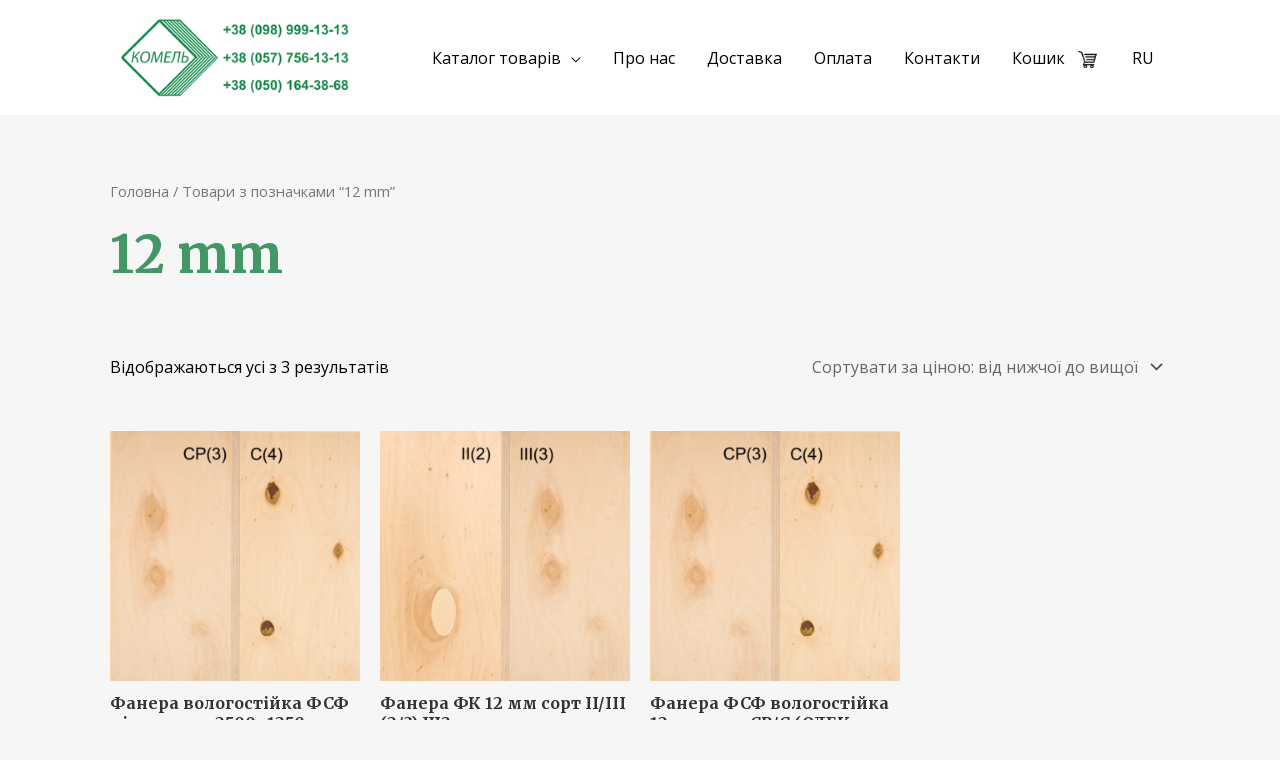

--- FILE ---
content_type: text/css
request_url: https://komel.com.ua/wp-content/uploads/elementor/css/post-4002.css?ver=1728632157
body_size: 4787
content:
.elementor-4002 .elementor-element.elementor-element-fe51871 > .elementor-container{max-width:500px;}.elementor-4002 .elementor-element.elementor-element-fe51871 > .elementor-container > .elementor-column > .elementor-widget-wrap{align-content:flex-start;align-items:flex-start;}.elementor-4002 .elementor-element.elementor-element-fe51871{margin-top:0px;margin-bottom:15px;padding:0px 0px 0px 0px;}.elementor-4002 .elementor-element.elementor-element-e4ad945.elementor-column > .elementor-widget-wrap{justify-content:flex-start;}.elementor-4002 .elementor-element.elementor-element-e4ad945 > .elementor-widget-wrap > .elementor-widget:not(.elementor-widget__width-auto):not(.elementor-widget__width-initial):not(:last-child):not(.elementor-absolute){margin-bottom:0px;}.elementor-4002 .elementor-element.elementor-element-e4ad945 > .elementor-element-populated{margin:0px 0px 0px 0px;--e-column-margin-right:0px;--e-column-margin-left:0px;padding:0px 0px 0px 0px;}.elementor-4002 .elementor-element.elementor-element-f028b73{text-align:left;}.elementor-4002 .elementor-element.elementor-element-f028b73 img{border-radius:10px 10px 10px 10px;}.elementor-4002 .elementor-element.elementor-element-f028b73 > .elementor-widget-container{margin:0px 0px 0px 0px;padding:0px 0px 0px 0px;}.elementor-4002 .elementor-element.elementor-element-91e2494 > .elementor-element-populated{margin:0px 0px 0px 0px;--e-column-margin-right:0px;--e-column-margin-left:0px;padding:0px 0px 0px 0px;}.elementor-4002 .elementor-element.elementor-element-c4ed2eb{text-align:left;}.elementor-4002 .elementor-element.elementor-element-c4ed2eb img{border-radius:10px 10px 10px 10px;}.elementor-4002 .elementor-element.elementor-element-c4ed2eb > .elementor-widget-container{margin:0px 0px 0px 0px;padding:0px 0px 0px 0px;}.elementor-4002 .elementor-element.elementor-element-5b94c11 > .elementor-element-populated{margin:0px 0px 0px 0px;--e-column-margin-right:0px;--e-column-margin-left:0px;padding:0px 0px 0px 0px;}.elementor-4002 .elementor-element.elementor-element-3ffc9d9{text-align:left;}.elementor-4002 .elementor-element.elementor-element-3ffc9d9 img{border-radius:10px 10px 10px 10px;}.elementor-4002 .elementor-element.elementor-element-3ffc9d9 > .elementor-widget-container{margin:0px 0px 0px 0px;padding:0px 0px 0px 0px;}.elementor-4002 .elementor-element.elementor-element-a195f77 > .elementor-element-populated{margin:0px 0px 0px 0px;--e-column-margin-right:0px;--e-column-margin-left:0px;padding:0px 0px 0px 0px;}.elementor-4002 .elementor-element.elementor-element-fbd26b2{text-align:left;}.elementor-4002 .elementor-element.elementor-element-fbd26b2 img{border-radius:10px 10px 10px 10px;}.elementor-4002 .elementor-element.elementor-element-fbd26b2 > .elementor-widget-container{margin:0px 0px 0px 0px;padding:0px 0px 0px 0px;}.elementor-4002 .elementor-element.elementor-element-5c691e6{text-align:center;font-size:20px;}@media(max-width:1300px){.elementor-4002 .elementor-element.elementor-element-fe51871 > .elementor-container{max-width:500px;}}@media(max-width:767px){.elementor-4002 .elementor-element.elementor-element-fe51871{margin-top:0px;margin-bottom:0px;padding:0px 0px 0px 0px;}.elementor-4002 .elementor-element.elementor-element-e4ad945{width:50%;}.elementor-4002 .elementor-element.elementor-element-f028b73{text-align:right;}.elementor-4002 .elementor-element.elementor-element-f028b73 > .elementor-widget-container{margin:5px 5px 5px 5px;}.elementor-4002 .elementor-element.elementor-element-91e2494{width:50%;}.elementor-4002 .elementor-element.elementor-element-c4ed2eb{text-align:left;}.elementor-4002 .elementor-element.elementor-element-c4ed2eb > .elementor-widget-container{margin:5px 5px 5px 5px;}.elementor-4002 .elementor-element.elementor-element-5b94c11{width:100%;}.elementor-4002 .elementor-element.elementor-element-3ffc9d9{text-align:center;}.elementor-4002 .elementor-element.elementor-element-3ffc9d9 > .elementor-widget-container{margin:5px 5px 5px 5px;}.elementor-4002 .elementor-element.elementor-element-a195f77{width:100%;}.elementor-4002 .elementor-element.elementor-element-fbd26b2{text-align:center;}.elementor-4002 .elementor-element.elementor-element-fbd26b2 > .elementor-widget-container{margin:5px 5px 5px 5px;}}@media(min-width:768px){.elementor-4002 .elementor-element.elementor-element-e4ad945{width:13%;}.elementor-4002 .elementor-element.elementor-element-91e2494{width:13%;}.elementor-4002 .elementor-element.elementor-element-5b94c11{width:36%;}.elementor-4002 .elementor-element.elementor-element-a195f77{width:38%;}}@media(max-width:1300px) and (min-width:768px){.elementor-4002 .elementor-element.elementor-element-e4ad945{width:13%;}.elementor-4002 .elementor-element.elementor-element-91e2494{width:13%;}.elementor-4002 .elementor-element.elementor-element-5b94c11{width:36%;}.elementor-4002 .elementor-element.elementor-element-a195f77{width:33%;}}